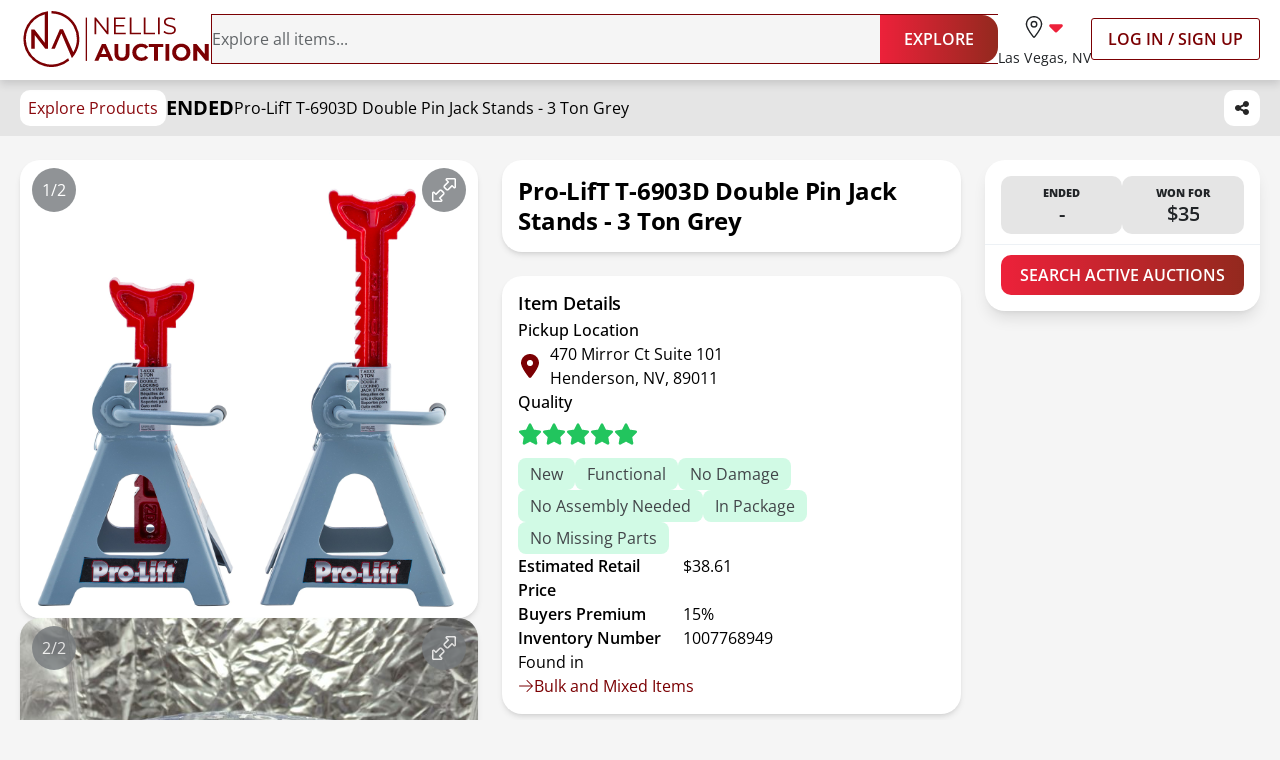

--- FILE ---
content_type: text/html; charset=utf-8
request_url: https://www.nellisauction.com/p/Pro-LifT-T-6903D-Double-Pin-Jack-Stands---3-Ton-Grey/10897922
body_size: 15651
content:
<!DOCTYPE html><html lang="en"><head><meta charSet="utf-8"/><meta name="viewport" content="width=device-width,initial-scale=1"/><title>Pro-LifT T-6903D Double Pin Jack Stands - 3 Ton Grey for sale | Henderson, NV | Nellis Auction</title><meta name="description" content="Sold for $35 | Retail: $38.61 | Pro-LifT T-6903D Double Pin Jack Stands - 3 Ton Grey | Henderson, NV"/><meta name="title" content="Pro-LifT T-6903D Double Pin Jack Stands - 3 Ton Grey for sale | Henderson, NV | Nellis Auction"/><meta name="viewport" content="width=device-width,initial-scale=1"/><meta property="og:type" content="website"/><meta property="og:url" content="https://www.nellisauction.com/p/Pro-LifT-T-6903D-Double-Pin-Jack-Stands---3-Ton-Grey/10897922"/><meta property="og:title" content="Pro-LifT T-6903D Double Pin Jack Stands - 3 Ton Grey"/><meta property="og:site_name" content="Nellis Auction"/><meta name="twitter:card" content="summary_large_image"/><meta name="twitter:domain" content="www.nellisauction.com"/><meta property="og:image" content="https://m.media-amazon.com/images/I/81TprB6KggL.jpg"/><meta property="og:image:alt" content="first image of Pro-LifT T-6903D Double Pin Jack Stands - 3 Ton Grey"/><meta name="description" content="Auction Ended: Tue Apr 4, 7:23PM PDT"/><link rel="icon" type="image/x-icon" href="/favicon.ico"/><link rel="apple-touch-icon" sizes="180x180" href="/apple-touch-icon.png"/><link rel="manifest" href="/site.webmanifest"/><link rel="preconnect" href="https://fonts.googleapis.com"/><link rel="preconnect" href="https://fonts.gstatic.com"/><link rel="preconnect" href="https://googletagmanager.com"/><link rel="preconnect" href="https://briskeagle.io"/><link rel="preconnect" href="https://ssl.kaptcha.com"/><link rel="preconnect" href="https://static.zdassets.com/"/><link rel="prefetch" href="/assets/fonts/open-sans-v34-latin-300.woff2"/><link rel="prefetch" href="/assets/fonts/open-sans-v34-latin-400.woff2"/><link rel="prefetch" href="/assets/fonts/open-sans-v34-latin-600.woff2"/><link rel="prefetch" href="/assets/fonts/open-sans-v34-latin-700.woff2"/><link rel="stylesheet" href="/build/_assets/fonts-HRT7CMH7.css"/><link rel="stylesheet" href="/build/_assets/tailwind-XE77BPT6.css"/><link rel="stylesheet" href="/build/_assets/main-4MYAK55P.css"/><script>
          window.ENV = {"APP_PUBLIC_ALGOLIA_API_KEY":"d22f83c614aa8eda28fa9eadda0d07b9","APP_PUBLIC_ALGOLIA_ID":"GL1QVP8R29","APP_PUBLIC_ALGOLIA_INDEX":"nellisauction-prd","APP_PUBLIC_AUTO_PILOT_CLIENT_TOKEN":"eefdd74773a54cc1b43e558b34d33fe8f0c0c8555a25484aa42e180d26af0ca4","APP_PUBLIC_BUYER_FRONTEND_URL":"https://www.nellisauction.com","APP_PUBLIC_FACEBOOK_PIXEL_ID":"1295481517143588","APP_PUBLIC_GOOGLE_ANALYTICS_APP_ID":"UA-39323446-2","APP_PUBLIC_GOOGLE_API_KEY":"AIzaSyB61qnxZvOGUcvmZNNDIyEh-DcwgN5W930","APP_PUBLIC_GOOGLE_MAPS_API_KEY":"AIzaSyB61qnxZvOGUcvmZNNDIyEh-DcwgN5W930","APP_PUBLIC_GOOGLE_SITE_VERIFICATION":"QsidqRM-HnmZMhcfra_uJBglmmZ0O-wpLJ87z2OfiBY","APP_PUBLIC_GOOGLE_TAG_MANAGER_ID":"GTM-WB9L6N3","APP_PUBLIC_KLAVIYO_API_PUBLIC_KEY":"UDQmHy","APP_PUBLIC_KLAVIYO_PUBLIC_API_KEY":"UDQmHy","APP_PUBLIC_KNOCK_API_PUBLIC_KEY":"pk_h5XimhGix0bXh12EJwbtosJ8P31CGkP9itiWGkYICa0","APP_PUBLIC_KNOCK_FEED_CHANNEL_ID":"ae2cbf8d-92c9-40cc-9891-f50f69d45ad5","APP_PUBLIC_KNOCK_PUBLIC_API_KEY":"pk_h5XimhGix0bXh12EJwbtosJ8P31CGkP9itiWGkYICa0","APP_PUBLIC_KOUNT_COLLECTOR_HOSTNAME":"ssl.kaptcha.com","APP_PUBLIC_KOUNT_MERCHANT_ID":"100066","APP_PUBLIC_NELLIS_API_URL":"https://cargo.prd.nellis.run/api","APP_PUBLIC_SENTRY_DSN":"https://b61eb32f6d314323a9758b0f9c2dc18f@o103832.ingest.sentry.io/5837505","APP_PUBLIC_SSE_URL":"https://sse.nellisauction.com","APP_PUBLIC_BUILD_INFO":"{\"GIT_COMMIT_REF\":\"prd\",\"GIT_COMMIT_SHA\":\"fca49b3fd2742bbe1c8594753bc9a3b71af99d86\",\"GIT_COMMIT_TIMESTAMP\":\"2026-01-23T12:38:03-08:00\",\"GIT_TAG\":\"release/v2025.4.1\",\"VERSION\":\"v2025.4.1-fca49b3f\"}","APP_PUBLIC_DOMAIN":"","APP_PUBLIC_HEAP_APP_ID":"","APP_PUBLIC_SENTRY_ENVIRONMENT":""};
          window.dataLayer = window.dataLayer || [];
        </script></head><body class="kaxsdc" data-event="load"><noscript><iframe title="google-tag-manager" src="https://www.googletagmanager.com/ns.html?id=GTM-WB9L6N3" height="0" width="0" style="display:none;visibility:hidden"></iframe></noscript><div class="flex flex-col min-h-[100vh] relative"><header data-ax="site-header" class="z-[100] bg-white shadow-header sticky top-0"><div class="relative md:h-[4.813rem] h-[6.8125rem]"><div class="flex md:hidden flex-col justify-center p-3 h-full"><div class="flex items-center justify-between"><a aria-label="Go to home page" data-ax="logo" class="focus:outline-secondary" data-discover="true" href="/"><img class="h-8 md:h-14 min-w-[6.75rem] md:min-w-48" src="/assets/svg/NALogo.svg" alt="Nellis Auction Logo"/></a><div class="relative flex items-center lg:hidden gap-x-5 justify-end"><button aria-label="Toggle menu" class="w-full lg:hidden" type="button" data-ax="mobile-hamburger-menu"><div class="relative flex items-center justify-center"><svg xmlns="http://www.w3.org/2000/svg" width="28" height="28" class="fill-gray-900" viewBox="0 0 448 512"><path d="M0 88C0 74.7 10.7 64 24 64H424c13.3 0 24 10.7 24 24s-10.7 24-24 24H24C10.7 112 0 101.3 0 88zM0 248c0-13.3 10.7-24 24-24H424c13.3 0 24 10.7 24 24s-10.7 24-24 24H24c-13.3 0-24-10.7-24-24zM448 408c0 13.3-10.7 24-24 24H24c-13.3 0-24-10.7-24-24s10.7-24 24-24H424c13.3 0 24 10.7 24 24z"></path></svg></div></button></div><div class="hidden lg:flex justify-center items-center gap-x-9 xl:gap-x-[70px]"><div class="hidden lg:flex"><label aria-label="location selector" id="location-selector" class="group relative w-full cursor-pointer bg-white focus:outline-secondary" tabindex="0"><input aria-labelledby="location-selector" type="checkbox" class="hidden"/><div class="flex flex-col text-left items-center"><div class="flex py-2 px-4 rounded-3xl group-has-[:checked]:bg-burgundy-50"><svg xmlns="http://www.w3.org/2000/svg" viewBox="0 0 384 512" class="fill-burgundy-900 hidden group-has-[:checked]:block" width="22" height="22"><path d="M215.7 499.2C267 435 384 279.4 384 192C384 86 298 0 192 0S0 86 0 192c0 87.4 117 243 168.3 307.2c12.3 15.3 35.1 15.3 47.4 0zM192 128a64 64 0 1 1 0 128 64 64 0 1 1 0-128z"></path></svg><svg xmlns="http://www.w3.org/2000/svg" viewBox="0 0 384 512" class="flex fill-gray-900 group-has-[:checked]:hidden" width="22" height="22"><path d="M352 192c0-88.4-71.6-160-160-160S32 103.6 32 192c0 15.6 5.4 37 16.6 63.4c10.9 25.9 26.2 54 43.6 82.1c34.1 55.3 74.4 108.2 99.9 140c25.4-31.8 65.8-84.7 99.9-140c17.3-28.1 32.7-56.3 43.6-82.1C346.6 229 352 207.6 352 192zm32 0c0 87.4-117 243-168.3 307.2c-12.3 15.3-35.1 15.3-47.4 0C117 435 0 279.4 0 192C0 86 86 0 192 0S384 86 384 192zm-240 0a48 48 0 1 0 96 0 48 48 0 1 0 -96 0zm48 80a80 80 0 1 1 0-160 80 80 0 1 1 0 160z"></path></svg><svg xmlns="http://www.w3.org/2000/svg" viewBox="0 0 320 512" width="22" height="22" class="fill-sincity-red-600"><path d="M137.4 374.6c12.5 12.5 32.8 12.5 45.3 0l128-128c9.2-9.2 11.9-22.9 6.9-34.9s-16.6-19.8-29.6-19.8L32 192c-12.9 0-24.6 7.8-29.6 19.8s-2.2 25.7 6.9 34.9l128 128z"></path></svg></div><p class="text-gray-900 whitespace-nowrap -tracking-tight text-body-md">Las Vegas, NV</p></div><form method="post" action="/change-shopping-location" class="absolute min-w-[200px] p-4 hidden group-has-[:checked]:flex flex-col shadow-md bg-white z-[60] text-center rounded-xl overflow-hidden top-16 -left-12 -right-12 mt-1 gap-2 text-left" data-ax="select-shopping-location-form" data-discover="true"><button type="submit" value="1" name="shoppingLocationId" class="px-4 h-9 w-full rounded-[6.25rem] text-left whitespace-nowrap focus:outline-secondary bg-burgundy-100 text-burgundy-900">Las Vegas, NV</button><button type="submit" value="2" name="shoppingLocationId" class="px-4 h-9 w-full rounded-[6.25rem] text-left whitespace-nowrap focus:outline-secondary text-gray-700">Phoenix, AZ</button><button type="submit" value="5" name="shoppingLocationId" class="px-4 h-9 w-full rounded-[6.25rem] text-left whitespace-nowrap focus:outline-secondary text-gray-700">Houston, TX</button><button type="submit" value="6" name="shoppingLocationId" class="px-4 h-9 w-full rounded-[6.25rem] text-left whitespace-nowrap focus:outline-secondary text-gray-700">Philadelphia, PA</button><button type="submit" value="7" name="shoppingLocationId" class="px-4 h-9 w-full rounded-[6.25rem] text-left whitespace-nowrap focus:outline-secondary text-gray-700">Denver, CO</button><button type="submit" value="8" name="shoppingLocationId" class="px-4 h-9 w-full rounded-[6.25rem] text-left whitespace-nowrap focus:outline-secondary text-gray-700">Dallas, TX</button><input aria-label="Redirect" readonly="" name="referrer" hidden="" value="/p/Pro-LifT-T-6903D-Double-Pin-Jack-Stands---3-Ton-Grey/10897922"/></form></label></div><a class="relative block w-fit text-body-lg font-semibold rounded-[3px] py-2 px-4 border border-solid border-secondary
    hover:bg-[#B424180a]
    focus:bg-[#B424180a] focus:outline focus:outline-1 focus:outline-secondary-light
    disabled:border-gray-400 disabled:text-gray-700 dark:disabled:text-gray-400 whitespace-nowrap uppercase" data-ax="log-in-sign-up-button" data-discover="true" href="/login"><span class="flex items-center justify-center opacity-100 text-secondary dark:text-white">Log In / Sign Up</span></a></div></div><div class="mt-1.5"><form method="post" action="/search" data-ax="header-search-form" class="flex-1" data-discover="true"><div class="flex rounded-2xl outline-1 outline outline-burgundy-900 has-[input:placeholder-shown]:outline-[transparent]"><div class="has-[input:placeholder-shown]:pl-5 w-full flex flex-row-reverse rounded-l-2xl bg-neutral-100"><input aria-label="Search items" class="peer pr-2 w-full outline-none text-body-lg text-gray-900 placeholder:text-gray-700 stroke-burgundy-900 bg-neutral-100" type="search" name="query" placeholder="Explore all items..." autoComplete="off" value=""/><button aria-label="Clear input" type="button" class="p-2 peer-placeholder-shown:hidden flex items-center justify-center" disabled=""><svg xmlns="http://www.w3.org/2000/svg" viewBox="0 0 384 512" width="24" height="24" class="fill-gray-900"><path d="M342.6 150.6c12.5-12.5 12.5-32.8 0-45.3s-32.8-12.5-45.3 0L192 210.7 86.6 105.4c-12.5-12.5-32.8-12.5-45.3 0s-12.5 32.8 0 45.3L146.7 256 41.4 361.4c-12.5 12.5-12.5 32.8 0 45.3s32.8 12.5 45.3 0L192 301.3 297.4 406.6c12.5 12.5 32.8 12.5 45.3 0s12.5-32.8 0-45.3L237.3 256 342.6 150.6z"></path></svg></button></div><button class="w-fit text-body-lg font-semibold rounded-[3px] py-2 px-4 bg-gradient-to-r from-primary to-[#93291E]
    hover:from-sincity-red-800 hover:to-[#7D0000]
    focus:to-[#7D0000] focus:outline focus:outline-[3px] focus:outline-[#F397A2]
    disabled:from-gray-900 disabled:to-neutral-600 md:py-3 px-6 h-full min-w-[7.375rem] rounded-l-none rounded-r-2xl" type="submit" name="_action" data-ax="explore-button" value="catalog-search"><div class="relative flex items-center justify-center"><span class="flex items-center justify-center gap-1 text-white opacity-100">EXPLORE</span></div></button></div></form></div></div><nav class="mx-auto max-w-screen-3xl hidden md:flex items-center gap-x-[30px] lg:gap-x-9 xl:gap-x-[70px] py-2 px-5 3xl:px-2 wide:px-0"><a aria-label="Go to home page" data-ax="logo" class="focus:outline-secondary" data-discover="true" href="/"><img class="h-8 md:h-14 min-w-[6.75rem] md:min-w-48" src="/assets/svg/NALogo.svg" alt="Nellis Auction Logo"/></a><form method="post" action="/search" data-ax="header-search-form" class="flex-1" data-discover="true"><div class="flex rounded-2xl outline-1 outline outline-burgundy-900 has-[input:placeholder-shown]:outline-[transparent]"><div class="has-[input:placeholder-shown]:pl-5 w-full flex flex-row-reverse rounded-l-2xl bg-neutral-100"><input aria-label="Search items" class="peer pr-2 w-full outline-none text-body-lg text-gray-900 placeholder:text-gray-700 stroke-burgundy-900 bg-neutral-100" type="search" name="query" placeholder="Explore all items..." autoComplete="off" value=""/><button aria-label="Clear input" type="button" class="p-2 peer-placeholder-shown:hidden flex items-center justify-center" disabled=""><svg xmlns="http://www.w3.org/2000/svg" viewBox="0 0 384 512" width="24" height="24" class="fill-gray-900"><path d="M342.6 150.6c12.5-12.5 12.5-32.8 0-45.3s-32.8-12.5-45.3 0L192 210.7 86.6 105.4c-12.5-12.5-32.8-12.5-45.3 0s-12.5 32.8 0 45.3L146.7 256 41.4 361.4c-12.5 12.5-12.5 32.8 0 45.3s32.8 12.5 45.3 0L192 301.3 297.4 406.6c12.5 12.5 32.8 12.5 45.3 0s12.5-32.8 0-45.3L237.3 256 342.6 150.6z"></path></svg></button></div><button class="w-fit text-body-lg font-semibold rounded-[3px] py-2 px-4 bg-gradient-to-r from-primary to-[#93291E]
    hover:from-sincity-red-800 hover:to-[#7D0000]
    focus:to-[#7D0000] focus:outline focus:outline-[3px] focus:outline-[#F397A2]
    disabled:from-gray-900 disabled:to-neutral-600 md:py-3 px-6 h-full min-w-[7.375rem] rounded-l-none rounded-r-2xl" type="submit" name="_action" data-ax="explore-button" value="catalog-search"><div class="relative flex items-center justify-center"><span class="flex items-center justify-center gap-1 text-white opacity-100">EXPLORE</span></div></button></div></form><div class="relative flex items-center lg:hidden gap-x-5 justify-end"><button aria-label="Toggle menu" class="w-full lg:hidden" type="button" data-ax="mobile-hamburger-menu"><div class="relative flex items-center justify-center"><svg xmlns="http://www.w3.org/2000/svg" width="28" height="28" class="fill-gray-900" viewBox="0 0 448 512"><path d="M0 88C0 74.7 10.7 64 24 64H424c13.3 0 24 10.7 24 24s-10.7 24-24 24H24C10.7 112 0 101.3 0 88zM0 248c0-13.3 10.7-24 24-24H424c13.3 0 24 10.7 24 24s-10.7 24-24 24H24c-13.3 0-24-10.7-24-24zM448 408c0 13.3-10.7 24-24 24H24c-13.3 0-24-10.7-24-24s10.7-24 24-24H424c13.3 0 24 10.7 24 24z"></path></svg></div></button></div><div class="hidden lg:flex justify-center items-center gap-x-9 xl:gap-x-[70px]"><div class="hidden lg:flex"><label aria-label="location selector" id="location-selector" class="group relative w-full cursor-pointer bg-white focus:outline-secondary" tabindex="0"><input aria-labelledby="location-selector" type="checkbox" class="hidden"/><div class="flex flex-col text-left items-center"><div class="flex py-2 px-4 rounded-3xl group-has-[:checked]:bg-burgundy-50"><svg xmlns="http://www.w3.org/2000/svg" viewBox="0 0 384 512" class="fill-burgundy-900 hidden group-has-[:checked]:block" width="22" height="22"><path d="M215.7 499.2C267 435 384 279.4 384 192C384 86 298 0 192 0S0 86 0 192c0 87.4 117 243 168.3 307.2c12.3 15.3 35.1 15.3 47.4 0zM192 128a64 64 0 1 1 0 128 64 64 0 1 1 0-128z"></path></svg><svg xmlns="http://www.w3.org/2000/svg" viewBox="0 0 384 512" class="flex fill-gray-900 group-has-[:checked]:hidden" width="22" height="22"><path d="M352 192c0-88.4-71.6-160-160-160S32 103.6 32 192c0 15.6 5.4 37 16.6 63.4c10.9 25.9 26.2 54 43.6 82.1c34.1 55.3 74.4 108.2 99.9 140c25.4-31.8 65.8-84.7 99.9-140c17.3-28.1 32.7-56.3 43.6-82.1C346.6 229 352 207.6 352 192zm32 0c0 87.4-117 243-168.3 307.2c-12.3 15.3-35.1 15.3-47.4 0C117 435 0 279.4 0 192C0 86 86 0 192 0S384 86 384 192zm-240 0a48 48 0 1 0 96 0 48 48 0 1 0 -96 0zm48 80a80 80 0 1 1 0-160 80 80 0 1 1 0 160z"></path></svg><svg xmlns="http://www.w3.org/2000/svg" viewBox="0 0 320 512" width="22" height="22" class="fill-sincity-red-600"><path d="M137.4 374.6c12.5 12.5 32.8 12.5 45.3 0l128-128c9.2-9.2 11.9-22.9 6.9-34.9s-16.6-19.8-29.6-19.8L32 192c-12.9 0-24.6 7.8-29.6 19.8s-2.2 25.7 6.9 34.9l128 128z"></path></svg></div><p class="text-gray-900 whitespace-nowrap -tracking-tight text-body-md">Las Vegas, NV</p></div><form method="post" action="/change-shopping-location" class="absolute min-w-[200px] p-4 hidden group-has-[:checked]:flex flex-col shadow-md bg-white z-[60] text-center rounded-xl overflow-hidden top-16 -left-12 -right-12 mt-1 gap-2 text-left" data-ax="select-shopping-location-form" data-discover="true"><button type="submit" value="1" name="shoppingLocationId" class="px-4 h-9 w-full rounded-[6.25rem] text-left whitespace-nowrap focus:outline-secondary bg-burgundy-100 text-burgundy-900">Las Vegas, NV</button><button type="submit" value="2" name="shoppingLocationId" class="px-4 h-9 w-full rounded-[6.25rem] text-left whitespace-nowrap focus:outline-secondary text-gray-700">Phoenix, AZ</button><button type="submit" value="5" name="shoppingLocationId" class="px-4 h-9 w-full rounded-[6.25rem] text-left whitespace-nowrap focus:outline-secondary text-gray-700">Houston, TX</button><button type="submit" value="6" name="shoppingLocationId" class="px-4 h-9 w-full rounded-[6.25rem] text-left whitespace-nowrap focus:outline-secondary text-gray-700">Philadelphia, PA</button><button type="submit" value="7" name="shoppingLocationId" class="px-4 h-9 w-full rounded-[6.25rem] text-left whitespace-nowrap focus:outline-secondary text-gray-700">Denver, CO</button><button type="submit" value="8" name="shoppingLocationId" class="px-4 h-9 w-full rounded-[6.25rem] text-left whitespace-nowrap focus:outline-secondary text-gray-700">Dallas, TX</button><input aria-label="Redirect" readonly="" name="referrer" hidden="" value="/p/Pro-LifT-T-6903D-Double-Pin-Jack-Stands---3-Ton-Grey/10897922"/></form></label></div><a class="relative block w-fit text-body-lg font-semibold rounded-[3px] py-2 px-4 border border-solid border-secondary
    hover:bg-[#B424180a]
    focus:bg-[#B424180a] focus:outline focus:outline-1 focus:outline-secondary-light
    disabled:border-gray-400 disabled:text-gray-700 dark:disabled:text-gray-400 whitespace-nowrap uppercase" data-ax="log-in-sign-up-button" data-discover="true" href="/login"><span class="flex items-center justify-center opacity-100 text-secondary dark:text-white">Log In / Sign Up</span></a></div></nav></div><div class="bottom-0 left-0 right-0 h-[3px] opacity-0 z-[1000] transition-opacity duration-500 ease-in-out"><div class="relative h-full w-full bg-transition-background z-[1001] overflow-hidden"></div></div></header><main class="flex-auto relative"><div data-ax="product-page-container" class="bg-white md:bg-neutral-100"><div class="sticky z-50 top-28 md:top-20 bg-neutral-200"><div class="py-2.5 my-0 mx-auto flex justify-between max-w-screen-3xl px-5 3xl:px-2 wide:px-0"><div class="flex gap-5 items-center overflow-hidden"><a class="rounded-[0.625rem] bg-white px-2 py-1.5 text-burgundy-800 whitespace-nowrap focus-within:outline-secondary" data-discover="true" href="/search">Explore Products</a><strong class="uppercase text-label-lg">ended</strong><h6 class="text-left hidden sm:block overflow-hidden overflow-ellipsis whitespace-nowrap">Pro-LifT T-6903D Double Pin Jack Stands - 3 Ton Grey</h6></div><div class="flex gap-5 ml-5"><div class="p-0 relative"><button class="h-9 min-w-[2.25rem] px-2 flex items-center justify-center rounded-[0.625rem] bg-white focus-within:outline-secondary" aria-disabled="false" data-ax="product-page-share-button"><svg xmlns="http://www.w3.org/2000/svg" viewBox="0 0 448 512" class="fill-neutral-800" width="16" height="16"><path d="M352 224c53 0 96-43 96-96s-43-96-96-96-96 43-96 96c0 4 .2 8 .7 11.9l-94.1 47C145.4 170.2 121.9 160 96 160c-53 0-96 43-96 96s43 96 96 96c25.9 0 49.4-10.2 66.6-26.9l94.1 47c-.5 3.9-.7 7.8-.7 11.9 0 53 43 96 96 96s96-43 96-96-43-96-96-96c-25.9 0-49.4 10.2-66.6 26.9l-94.1-47c.5-3.9.7-7.8.7-11.9s-.2-8-.7-11.9l94.1-47c17.2 16.7 40.7 26.9 66.6 26.9z"></path></svg></button></div></div></div></div><div class="sticky flex items-center xl:hidden gap-x-4 w-full bg-white z-50 px-4 pt-2 border-b-2 border-b-neutral-300 mb-2 overflow-x-auto top-[10.5rem] md:top-[8.5rem]"><a class="capitalize text-neutral-600 pb-2 border-b-2 !font-normal whitespace-nowrap focus-visible:outline-secondary hover:text-neutral-900 border-transparent md:hidden" aria-label="Jump to photos section" data-discover="true" href="/p/Pro-LifT-T-6903D-Double-Pin-Jack-Stands---3-Ton-Grey/10897922#photos">Photos</a><a class="capitalize text-neutral-600 pb-2 border-b-2 !font-normal whitespace-nowrap focus-visible:outline-secondary hover:text-neutral-900 border-transparent" aria-label="Jump to details section" data-discover="true" href="/p/Pro-LifT-T-6903D-Double-Pin-Jack-Stands---3-Ton-Grey/10897922#item-details">Details</a><a class="capitalize text-neutral-600 pb-2 border-b-2 !font-normal whitespace-nowrap focus-visible:outline-secondary hover:text-neutral-900 border-transparent" aria-label="Jump to bid history section" data-discover="true" href="/p/Pro-LifT-T-6903D-Double-Pin-Jack-Stands---3-Ton-Grey/10897922#bid-history">Bid History</a></div><div class="flex flex-col mx-auto pb-2 md:grid md:grid-cols-2 md:gap-6 md:px-5 lg:pt-6 lg:pb-6 xl:grid-cols-[minmax(0,_1fr)_minmax(0,_1fr)_minmax(0,_0.6fr)] xl:max-w-screen-3xl 3xl:px-2 wide:px-0"><div class="px-4 pb-4 md:px-0 md:pb-0 col-start-1 row-start-1 md:col-start-2"><h1 class="text-left capitalize font-bold  bg-white md:p-4 md:shadow-md md:rounded-itemCard text-title-sm md:text-title-md">Pro-LifT T-6903D Double Pin Jack Stands - 3 Ton Grey</h1></div><div class="md:col-start-1 md:row-start-1 md:row-span-4 xl:row-span-6"><div class="scroll-mt-56" id="photos"><div class="overflow-x-auto md:overflow-visible scrollbar-none bg-white md:bg-neutral-100 pb-4 md:pb-0"><div class="flex gap-4 md:gap-6 lg:gap-8 md:flex-col aspect-[16/11] md:aspect-[1/1] px-4 md:px-0"><div class="relative flex-shrink-0 md:w-full border border-neutral-200 md:border-none rounded-itemCard shadow-md p-4 md:p-0 w-[325px]"><img src="https://m.media-amazon.com/images/I/81TprB6KggL.jpg" alt="Photo 1 of Pro-LifT T-6903D Double Pin Jack Stands - 3 Ton Grey" class="object-contain w-full h-full rounded-itemCard"/><div class="bg-gray-600 opacity-80 text-white p-2.5 rounded-full absolute left-3 z-10 bottom-2 md:top-2 md:bottom-auto">1/2</div><a aria-label="View image in fullscreen" data-ax="product-page-expand-image-button" class="absolute right-3 bottom-2 md:top-2 md:bottom-auto bg-gray-600 hover:bg-gray-800 opacity-80 p-2.5 rounded-full cursor-pointer focus-within:outline-secondary" data-discover="true" href="/p/Pro-LifT-T-6903D-Double-Pin-Jack-Stands-3-Ton-Grey/10897922/1"><svg xmlns="http://www.w3.org/2000/svg" viewBox="0 0 512 512" height="24" width="24" class="fill-white"><path d="M321 0c-18.2 0-33 14.8-33 33c0 8.7 3.5 17.1 9.7 23.3L325.4 84l-71.7 71.7c-15.6 15.6-15.6 40.9 0 56.6l46.1 46.1c15.6 15.6 40.9 15.6 56.6 0L428 186.6l27.7 27.7c6.2 6.2 14.6 9.7 23.3 9.7c18.2 0 33-14.8 33-33l0-159c0-17.7-14.3-32-32-32L321 0zm-1 33c0-.5 .4-1 1-1l159 0 0 159c0 .5-.4 1-1 1c-.3 0-.5-.1-.7-.3l-39-39c-6.2-6.2-16.4-6.2-22.6 0l-83 83c-3.1 3.1-8.2 3.1-11.3 0l-46.1-46.1c-3.1-3.1-3.1-8.2 0-11.3l83-83c3-3 4.7-7.1 4.7-11.3s-1.7-8.3-4.7-11.3l-39-39c-.2-.2-.3-.4-.3-.7zM32 512l159 0c18.2 0 33-14.8 33-33c0-8.7-3.5-17.1-9.7-23.3L186.6 428l71.7-71.7c15.6-15.6 15.6-40.9 0-56.6l-46.1-46.1c-15.6-15.6-40.9-15.6-56.6 0L84 325.4 56.3 297.7C50.1 291.5 41.7 288 33 288c-18.2 0-33 14.8-33 33L0 480c0 17.7 14.3 32 32 32zm160-33c0 .5-.4 1-1 1L32 480l0-159c0-.5 .4-1 1-1c.3 0 .5 .1 .7 .3l39 39c6.2 6.2 16.4 6.2 22.6 0l83-83c3.1-3.1 8.2-3.1 11.3 0l46.1 46.1c3.1 3.1 3.1 8.2 0 11.3l-83 83c-3 3-4.7 7.1-4.7 11.3s1.7 8.3 4.7 11.3l39 39c.2 .2 .3 .4 .3 .7z"></path></svg></a></div><div class="relative flex-shrink-0 md:w-full border border-neutral-200 md:border-none rounded-itemCard shadow-md p-4 md:p-0 w-[325px]"><img src="https://firebasestorage.googleapis.com/v0/b/nellishr-cbba0.appspot.com/o/processing-photos%2F1007768949%2Fletr9zUgdFVkf9UP2n_NW.jpg?alt=media&amp;token=21f0ffac-8fff-465e-ac07-e205ce2d3bab" alt="Photo 1 of Pro-LifT T-6903D Double Pin Jack Stands - 3 Ton Grey" class="object-contain w-full h-full rounded-itemCard"/><div class="bg-gray-600 opacity-80 text-white p-2.5 rounded-full absolute left-3 z-10 bottom-2 md:top-2 md:bottom-auto">2/2</div><a aria-label="View image in fullscreen" data-ax="product-page-expand-image-button" class="absolute right-3 bottom-2 md:top-2 md:bottom-auto bg-gray-600 hover:bg-gray-800 opacity-80 p-2.5 rounded-full cursor-pointer focus-within:outline-secondary" data-discover="true" href="/p/Pro-LifT-T-6903D-Double-Pin-Jack-Stands-3-Ton-Grey/10897922/2"><svg xmlns="http://www.w3.org/2000/svg" viewBox="0 0 512 512" height="24" width="24" class="fill-white"><path d="M321 0c-18.2 0-33 14.8-33 33c0 8.7 3.5 17.1 9.7 23.3L325.4 84l-71.7 71.7c-15.6 15.6-15.6 40.9 0 56.6l46.1 46.1c15.6 15.6 40.9 15.6 56.6 0L428 186.6l27.7 27.7c6.2 6.2 14.6 9.7 23.3 9.7c18.2 0 33-14.8 33-33l0-159c0-17.7-14.3-32-32-32L321 0zm-1 33c0-.5 .4-1 1-1l159 0 0 159c0 .5-.4 1-1 1c-.3 0-.5-.1-.7-.3l-39-39c-6.2-6.2-16.4-6.2-22.6 0l-83 83c-3.1 3.1-8.2 3.1-11.3 0l-46.1-46.1c-3.1-3.1-3.1-8.2 0-11.3l83-83c3-3 4.7-7.1 4.7-11.3s-1.7-8.3-4.7-11.3l-39-39c-.2-.2-.3-.4-.3-.7zM32 512l159 0c18.2 0 33-14.8 33-33c0-8.7-3.5-17.1-9.7-23.3L186.6 428l71.7-71.7c15.6-15.6 15.6-40.9 0-56.6l-46.1-46.1c-15.6-15.6-40.9-15.6-56.6 0L84 325.4 56.3 297.7C50.1 291.5 41.7 288 33 288c-18.2 0-33 14.8-33 33L0 480c0 17.7 14.3 32 32 32zm160-33c0 .5-.4 1-1 1L32 480l0-159c0-.5 .4-1 1-1c.3 0 .5 .1 .7 .3l39 39c6.2 6.2 16.4 6.2 22.6 0l83-83c3.1-3.1 8.2-3.1 11.3 0l46.1 46.1c3.1 3.1 3.1 8.2 0 11.3l-83 83c-3 3-4.7 7.1-4.7 11.3s1.7 8.3 4.7 11.3l39 39c.2 .2 .3 .4 .3 .7z"></path></svg></a></div></div></div></div></div><div class="md:col-start-2 md:row-start-2 xl:col-start-3 xl:row-start-1 xl:row-span-6"><div class="z-10 bg-white shadow-lg my-4 grid md:my-0 xl:sticky xl:top-36 md:rounded-itemCard md:gap-2.5 bid-message-slide-up"><div class="px-4 py-2.5 pt-4 flex items-center justify-center gap-4 md:rounded-t-itemCard md:border-b"><div class="h-full py-2 flex-1 flex flex-col items-center justify-center rounded-[0.625rem] bg-neutral-200" data-ax="item-card-time-countdown-container"><p class="relative text-body-sm font-bold uppercase text-gray-900 w-full text-center"><strong class="">Ended</strong></p><p class="text-gray-900 font-semibold line-clamp-1 text-label-sm xxs:text-title-xs xs:text-label-md sm:text-title-xs md:text-title-sm lg:text-title-md xl:text-title-sm xxl:text-title-xs">-</p></div><div class="h-full py-2 flex-1 flex flex-col items-center justify-center rounded-[0.625rem] bg-neutral-200 "><p class="relative text-body-sm font-bold uppercase text-gray-900 w-full text-center"><strong class="">Won For</strong></p><p class="text-gray-900 font-semibold line-clamp-1 text-label-sm xxs:text-title-xs xs:text-label-md sm:text-title-xs md:text-title-sm lg:text-title-md xl:text-title-sm xxl:text-title-xs">$35</p></div></div><div class="mb-4 mx-4"><a class="relative block w-fit text-body-lg font-semibold rounded-[0.625rem] w-full text-white fill-white uppercase bg-gradient-to-r from-primary to-[#93291E]
    hover:from-sincity-red-800 hover:to-[#7D0000]
    focus:to-[#7D0000] focus:outline focus:outline-[3px] focus:outline-[#F397A2]
    disabled:from-gray-900 disabled:to-neutral-600 py-2 px-4 text-body-lg font-semibold" data-discover="true" href="/search"><span class="flex items-center justify-center opacity-100">Search Active Auctions</span></a></div></div></div><div class="md:col-start-2"><div class="md:rounded-itemCard md:shadow-md bg-white p-4 col-start-2 scroll-mt-56" id="item-details"><h4 class="text-left font-semibold mb-1 text-title-xs">Item Details</h4><div class="flex flex-col gap-5"><div><p class="text-left font-medium">Pickup Location</p><div class="grid grid-cols-[minmax(0,24px)_minmax(0,_1fr)] items-center gap-2"><svg xmlns="http://www.w3.org/2000/svg" viewBox="0 0 384 512" class="fill-secondary" width="24" height="24"><path d="M215.7 499.2C267 435 384 279.4 384 192C384 86 298 0 192 0S0 86 0 192c0 87.4 117 243 168.3 307.2c12.3 15.3 35.1 15.3 47.4 0zM192 128a64 64 0 1 1 0 128 64 64 0 1 1 0-128z"></path></svg><div class="text-left flex flex-col"><p>470 Mirror Ct Suite 101</p><p>Henderson, NV, 89011</p></div></div></div><div><p class="text-left font-medium">Quality</p><div class="flex items-center gap-2 justify-start mt-2 mb-3"><svg xmlns="http://www.w3.org/2000/svg" viewBox="0 0 576 512" class="fill-starRating-5" width="24" height="24"><path d="M316.9 18c-5.3-11-16.5-18-28.8-18s-23.4 7-28.8 18L195 150.3 51.4 171.5c-12 1.8-22 10.2-25.7 21.7s-.7 24.2 7.9 32.7L137.8 329l-24.6 145.7c-2 12 3 24.2 12.9 31.3s23 8 33.8 2.3l128.3-68.5 128.3 68.5c10.8 5.7 23.9 4.9 33.8-2.3s14.9-19.3 12.9-31.3L438.5 329l104.2-103.1c8.6-8.5 11.7-21.2 7.9-32.7s-13.7-19.9-25.7-21.7l-143.7-21.2L316.9 18z"></path></svg><svg xmlns="http://www.w3.org/2000/svg" viewBox="0 0 576 512" class="fill-starRating-5" width="24" height="24"><path d="M316.9 18c-5.3-11-16.5-18-28.8-18s-23.4 7-28.8 18L195 150.3 51.4 171.5c-12 1.8-22 10.2-25.7 21.7s-.7 24.2 7.9 32.7L137.8 329l-24.6 145.7c-2 12 3 24.2 12.9 31.3s23 8 33.8 2.3l128.3-68.5 128.3 68.5c10.8 5.7 23.9 4.9 33.8-2.3s14.9-19.3 12.9-31.3L438.5 329l104.2-103.1c8.6-8.5 11.7-21.2 7.9-32.7s-13.7-19.9-25.7-21.7l-143.7-21.2L316.9 18z"></path></svg><svg xmlns="http://www.w3.org/2000/svg" viewBox="0 0 576 512" class="fill-starRating-5" width="24" height="24"><path d="M316.9 18c-5.3-11-16.5-18-28.8-18s-23.4 7-28.8 18L195 150.3 51.4 171.5c-12 1.8-22 10.2-25.7 21.7s-.7 24.2 7.9 32.7L137.8 329l-24.6 145.7c-2 12 3 24.2 12.9 31.3s23 8 33.8 2.3l128.3-68.5 128.3 68.5c10.8 5.7 23.9 4.9 33.8-2.3s14.9-19.3 12.9-31.3L438.5 329l104.2-103.1c8.6-8.5 11.7-21.2 7.9-32.7s-13.7-19.9-25.7-21.7l-143.7-21.2L316.9 18z"></path></svg><svg xmlns="http://www.w3.org/2000/svg" viewBox="0 0 576 512" class="fill-starRating-5" width="24" height="24"><path d="M316.9 18c-5.3-11-16.5-18-28.8-18s-23.4 7-28.8 18L195 150.3 51.4 171.5c-12 1.8-22 10.2-25.7 21.7s-.7 24.2 7.9 32.7L137.8 329l-24.6 145.7c-2 12 3 24.2 12.9 31.3s23 8 33.8 2.3l128.3-68.5 128.3 68.5c10.8 5.7 23.9 4.9 33.8-2.3s14.9-19.3 12.9-31.3L438.5 329l104.2-103.1c8.6-8.5 11.7-21.2 7.9-32.7s-13.7-19.9-25.7-21.7l-143.7-21.2L316.9 18z"></path></svg><svg xmlns="http://www.w3.org/2000/svg" viewBox="0 0 576 512" class="fill-starRating-5" width="24" height="24"><path d="M316.9 18c-5.3-11-16.5-18-28.8-18s-23.4 7-28.8 18L195 150.3 51.4 171.5c-12 1.8-22 10.2-25.7 21.7s-.7 24.2 7.9 32.7L137.8 329l-24.6 145.7c-2 12 3 24.2 12.9 31.3s23 8 33.8 2.3l128.3-68.5 128.3 68.5c10.8 5.7 23.9 4.9 33.8-2.3s14.9-19.3 12.9-31.3L438.5 329l104.2-103.1c8.6-8.5 11.7-21.2 7.9-32.7s-13.7-19.9-25.7-21.7l-143.7-21.2L316.9 18z"></path></svg></div><div class="flex items-center justify-start gap-2 flex-wrap"><div class="max-w-100 whitespace-nowrap flex items-center justify-center h-8 bg-emerald-100 text-gray-800 rounded-lg"><span class="px-3 whitespace-nowrap overflow-hidden text-ellipsis">New</span></div><div class="max-w-100 whitespace-nowrap flex items-center justify-center h-8 bg-emerald-100 text-gray-800 rounded-lg"><span class="px-3 whitespace-nowrap overflow-hidden text-ellipsis">Functional</span></div><div class="max-w-100 whitespace-nowrap flex items-center justify-center h-8 bg-emerald-100 text-gray-800 rounded-lg"><span class="px-3 whitespace-nowrap overflow-hidden text-ellipsis">No Damage</span></div><div class="max-w-100 whitespace-nowrap flex items-center justify-center h-8 bg-emerald-100 text-gray-800 rounded-lg"><span class="px-3 whitespace-nowrap overflow-hidden text-ellipsis">No Assembly Needed</span></div><div class="max-w-100 whitespace-nowrap flex items-center justify-center h-8 bg-emerald-100 text-gray-800 rounded-lg"><span class="px-3 whitespace-nowrap overflow-hidden text-ellipsis">In Package</span></div><div class="max-w-100 whitespace-nowrap flex items-center justify-center h-8 bg-emerald-100 text-gray-800 rounded-lg"><span class="px-3 whitespace-nowrap overflow-hidden text-ellipsis">No Missing Parts</span></div></div></div><div class="grid grid-cols-[minmax(0,_0.6fr)_minmax(0,_1fr)] gap-2 text-left"><p class="text-left font-semibold capitalize">Estimated Retail Price</p><p>$38.61</p></div><div class="grid grid-cols-[minmax(0,_0.6fr)_minmax(0,_1fr)] gap-2 text-left"><p class="text-left font-semibold capitalize">Buyers Premium</p><p>15%</p></div><div class="grid grid-cols-[minmax(0,_0.6fr)_minmax(0,_1fr)] gap-2 text-left"><p class="text-left font-semibold capitalize">Inventory Number</p><p>1007768949</p></div><div class="flex flex-col"><p>Found in</p><div class="flex flex-col gap-2"><a class="flex items-center gap-1 text-secondary focus-within:outline-secondary hover:underline hover:text-secondary-light w-fit" data-discover="true" href="/search?Taxonomy+Level+1=Bulk+and+Mixed+Items"><svg xmlns="http://www.w3.org/2000/svg" viewBox="0 0 448 512" class="fill-secondary" width="16" height="16"><path d="M443.3 267.3c6.2-6.2 6.2-16.4 0-22.6l-176-176c-6.2-6.2-16.4-6.2-22.6 0s-6.2 16.4 0 22.6L393.4 240 16 240c-8.8 0-16 7.2-16 16s7.2 16 16 16l377.4 0L244.7 420.7c-6.2 6.2-6.2 16.4 0 22.6s16.4 6.2 22.6 0l176-176z"></path></svg>Bulk and Mixed Items</a></div></div></div></div></div><div class="md:col-start-1 md:col-span-2 xl:col-start-2 xl:col-span-1"><div class="grid grid-cols-1 overflow-hidden border-t border-neutral-300 lg:rounded-2xl lg:shadow-md lg:border-t-none lg:grid-cols-2 lg:col-span-2 lg:px-5 pt-5 gap-5 md:shadow-md md:rounded-itemCard bg-white [&amp;_a]:mb-5"><div class="flex justify-center lg:px-7 lg:pt-7 lg:bg-CT-explore-gradient lg:col-start-2 rounded-t-itemCard"><img src="/assets/images/CT-explore-mobile.png" alt="Explore page screenshot" class="lg:hidden rounded-t-itemCard shadow-md"/><img src="/assets/images/CT-explore-desktop.png" alt="Explore page screenshot" class="hidden lg:block shadow-md"/></div><div class="flex flex-col items-center lg:items-start text-center lg:text-left col-start-1 row-start-1 justify-center px-4 lg:px-0 py-7 lg:py-0"><svg xmlns="http://www.w3.org/2000/svg" viewBox="0 0 512 512" width="32" height="32" class="mb-4"><path d="M315.3 4.7c6.2 6.2 6.2 16.4 0 22.6L302.6 40 472 209.4l12.7-12.7c6.2-6.2 16.4-6.2 22.6 0s6.2 16.4 0 22.6l-24 24-96 96-24 24c-6.2 6.2-16.4 6.2-22.6 0s-6.2-16.4 0-22.6L353.4 328 184 158.6l-12.7 12.7c-6.2 6.2-16.4 6.2-22.6 0s-6.2-16.4 0-22.6l24-24 96-96 24-24c6.2-6.2 16.4-6.2 22.6 0zM206.6 136L376 305.4 449.4 232 280 62.6 206.6 136zM144 320L32 432l48 48L192 368l-48-48zm-22.6-22.6c12.5-12.5 32.8-12.5 45.3 0l12.7 12.7 49.8-49.8 22.6 22.6-49.8 49.8 12.7 12.7c12.5 12.5 12.5 32.8 0 45.3l-112 112c-12.5 12.5-32.8 12.5-45.3 0l-48-48c-12.5-12.5-12.5-32.8 0-45.3l112-112z"></path></svg><p class="font-semibold mt-2">See the deals</p><p class="mb-2">Get in on the action, thousands of new items added daily. Bid and win!</p><a aria-label="Start bidding now" class="text-secondary flex gap-1.5 items-center focus-within:outline-secondary hover:underline" data-discover="true" href="/search"><p>Start bidding now</p><svg xmlns="http://www.w3.org/2000/svg" viewBox="0 0 448 512" class="fill-secondary" width="20" height="20"><path d="M443.3 267.3c6.2-6.2 6.2-16.4 0-22.6l-176-176c-6.2-6.2-16.4-6.2-22.6 0s-6.2 16.4 0 22.6L393.4 240 16 240c-8.8 0-16 7.2-16 16s7.2 16 16 16l377.4 0L244.7 420.7c-6.2 6.2-6.2 16.4 0 22.6s16.4 6.2 22.6 0l176-176z"></path></svg></a></div></div></div></div></div></main><footer><div class="mb-20 lg:mb-0"><div class="bg-neutral-800"><div class="py-10 m-auto max-w-screen-3xl flex flex-col gap-12 justify-between lg:gap-0 lg:flex-row lg:py-9 lg:px-5 wide:px-0"><div class="flex flex-col items-center lg:items-start lg:flex-row gap-12 md:gap-14 lg:gap-16"><ul class="lg:min-w-48 flex flex-col items-center lg:items-start justify-center"><li class="text-label-md font-bold text-white">Company</li><li><a aria-label="Accessibility" data-discover="true" href="/accessibility-statement"><p class="mt-5 text-label-lg text-white font-light underline decoration-from-font lg:no-underline lg:text-label-md hover:underline">Accessibility</p></a></li><li><a aria-label="Careers" data-discover="true" href="/careers"><p class="mt-5 text-label-lg text-white font-light underline decoration-from-font lg:no-underline lg:text-label-md hover:underline">Careers</p></a></li><li><a aria-label="Location &amp; Hours" data-discover="true" href="/location-hours"><p class="mt-5 text-label-lg text-white font-light underline decoration-from-font lg:no-underline lg:text-label-md hover:underline">Location &amp; Hours</p></a></li></ul><ul class="lg:min-w-48 flex flex-col items-center lg:items-start justify-center"><li class="text-label-md font-bold text-white">Services</li><li><a aria-label="Estate Sales" data-discover="true" href="/estate-sales"><p class="mt-5 text-label-lg text-white font-light underline decoration-from-font lg:no-underline lg:text-label-md hover:underline">Estate Sales</p></a></li></ul><ul class="lg:min-w-48 flex flex-col items-center lg:items-start justify-center"><li class="text-label-md font-bold text-white">Help Center</li><li><a aria-label="Video Tutorials" data-discover="true" href="/help"><p class="mt-5 text-label-lg text-white font-light underline decoration-from-font lg:no-underline lg:text-label-md hover:underline">Video Tutorials</p></a></li><li><a aria-label="FAQ" data-discover="true" href="/faq"><p class="mt-5 text-label-lg text-white font-light underline decoration-from-font lg:no-underline lg:text-label-md hover:underline">FAQ</p></a></li><li><a aria-label="Help Desk" href="https://nellisauction.help" target="_blank" rel="noreferrer"><p class="mt-5 text-label-lg text-white font-light underline decoration-from-font lg:no-underline lg:text-label-md hover:underline">Help Desk</p></a></li><li><a aria-label="Contact Us" href="https://nellisauction.freshdesk.com/support/tickets/new" target="_blank" rel="noreferrer"><p class="mt-5 text-label-lg text-white font-light underline decoration-from-font lg:no-underline lg:text-label-md hover:underline">Contact Us</p></a></li></ul></div><div class="flex items-center justify-center gap-12 self-center lg:justify-end px-8 lg:px-0 "><a aria-label="Nellis Auction Facebook page" href="https://www.facebook.com/NellisAuction" target="_blank" rel="noreferrer"><svg xmlns="http://www.w3.org/2000/svg" viewBox="0 0 512 512" width="32" height="32" class="fill-white"><path d="M512 256C512 114.6 397.4 0 256 0S0 114.6 0 256C0 376 82.7 476.8 194.2 504.5V334.2H141.4V256h52.8V222.3c0-87.1 39.4-127.5 125-127.5c16.2 0 44.2 3.2 55.7 6.4V172c-6-.6-16.5-1-29.6-1c-42 0-58.2 15.9-58.2 57.2V256h83.6l-14.4 78.2H287V510.1C413.8 494.8 512 386.9 512 256h0z"></path></svg><span class="sr-only">Facebook</span></a><a aria-label="Nellis Auction Instagram page" href="https://www.instagram.com/nellisauction" target="_blank" rel="noreferrer"><svg xmlns="http://www.w3.org/2000/svg" viewBox="0 0 448 512" width="32" height="32" class="fill-white"><path d="M224.1 141c-63.6 0-114.9 51.3-114.9 114.9s51.3 114.9 114.9 114.9S339 319.5 339 255.9 287.7 141 224.1 141zm0 189.6c-41.1 0-74.7-33.5-74.7-74.7s33.5-74.7 74.7-74.7 74.7 33.5 74.7 74.7-33.6 74.7-74.7 74.7zm146.4-194.3c0 14.9-12 26.8-26.8 26.8-14.9 0-26.8-12-26.8-26.8s12-26.8 26.8-26.8 26.8 12 26.8 26.8zm76.1 27.2c-1.7-35.9-9.9-67.7-36.2-93.9-26.2-26.2-58-34.4-93.9-36.2-37-2.1-147.9-2.1-184.9 0-35.8 1.7-67.6 9.9-93.9 36.1s-34.4 58-36.2 93.9c-2.1 37-2.1 147.9 0 184.9 1.7 35.9 9.9 67.7 36.2 93.9s58 34.4 93.9 36.2c37 2.1 147.9 2.1 184.9 0 35.9-1.7 67.7-9.9 93.9-36.2 26.2-26.2 34.4-58 36.2-93.9 2.1-37 2.1-147.8 0-184.8zM398.8 388c-7.8 19.6-22.9 34.7-42.6 42.6-29.5 11.7-99.5 9-132.1 9s-102.7 2.6-132.1-9c-19.6-7.8-34.7-22.9-42.6-42.6-11.7-29.5-9-99.5-9-132.1s-2.6-102.7 9-132.1c7.8-19.6 22.9-34.7 42.6-42.6 29.5-11.7 99.5-9 132.1-9s102.7-2.6 132.1 9c19.6 7.8 34.7 22.9 42.6 42.6 11.7 29.5 9 99.5 9 132.1s2.7 102.7-9 132.1z"></path></svg><span class="sr-only">Instagram</span></a><a aria-label="Nellis Auction Linkedin page" href="https://www.linkedin.com/company/nellis-auction" target="_blank" rel="noreferrer"><svg xmlns="http://www.w3.org/2000/svg" viewBox="0 0 448 512" width="32" height="32" class="fill-white"><path d="M416 32H31.9C14.3 32 0 46.5 0 64.3v383.4C0 465.5 14.3 480 31.9 480H416c17.6 0 32-14.5 32-32.3V64.3c0-17.8-14.4-32.3-32-32.3zM135.4 416H69V202.2h66.5V416zm-33.2-243c-21.3 0-38.5-17.3-38.5-38.5S80.9 96 102.2 96c21.2 0 38.5 17.3 38.5 38.5 0 21.3-17.2 38.5-38.5 38.5zm282.1 243h-66.4V312c0-24.8-.5-56.7-34.5-56.7-34.6 0-39.9 27-39.9 54.9V416h-66.4V202.2h63.7v29.2h.9c8.9-16.8 30.6-34.5 62.9-34.5 67.2 0 79.7 44.3 79.7 101.9V416z"></path></svg><span class="sr-only">LinkedIn</span></a><a aria-label="Nellis Auction Youtube page" href="https://www.youtube.com/@nellisauction" target="_blank" rel="noreferrer"><svg xmlns="http://www.w3.org/2000/svg" viewBox="0 0 576 512" width="32" height="32" class="fill-white"><path d="M549.7 124.1c-6.3-23.7-24.8-42.3-48.3-48.6C458.8 64 288 64 288 64S117.2 64 74.6 75.5c-23.5 6.3-42 24.9-48.3 48.6-11.4 42.9-11.4 132.3-11.4 132.3s0 89.4 11.4 132.3c6.3 23.7 24.8 41.5 48.3 47.8C117.2 448 288 448 288 448s170.8 0 213.4-11.5c23.5-6.3 42-24.2 48.3-47.8 11.4-42.9 11.4-132.3 11.4-132.3s0-89.4-11.4-132.3zm-317.5 213.5V175.2l142.7 81.2-142.7 81.2z"></path></svg><span class="sr-only">YouTube</span></a></div></div></div><div class="border-t border-solid bg-neutral-900"><div class="m-auto py-10 lg:py-6 lg:px-5 wide:px-0 max-w-screen-3xl flex flex-col lg:flex-row justify-between gap-3"><div class="flex flex-col lg:flex-row items-center justify-center gap-3"><a class="text-label-md font-semibold text-white break-words" data-discover="true" href="/terms">Terms &amp; Conditions</a><span class="hidden text-white mx-1 lg:inline">|</span><a class="text-label-md font-semibold text-white break-words " data-discover="true" href="/privacy">Privacy Policy</a><span class="hidden text-white mx-1 lg:inline">|</span><a class="text-label-md font-semibold text-white break-words " data-discover="true" href="/browse">Browse Auctions</a></div><p class="text-label-md font-semibold text-white text-center">© Copyright <!-- -->2026<!-- --> <a href="https://www.nellisauction.com/">nellisauction.com</a></p></div></div><div data-ax="mobile-sticky-footer" class="px-3 pt-2 pb-4 lg:hidden fixed right-0 bottom-0 left-0 z-10 bg-white h-20"><div class="m-auto max-w-96 grid grid-cols-4 justify-items-center"><a data-ax="spotlight-link" data-discover="true" class="" href="/spotlight/saved-searches"><div class="flex flex-col items-center"><div class="px-2"><div class="p-2 rounded-full"><svg xmlns="http://www.w3.org/2000/svg" viewBox="0 0 640 512" class="fill-burgundy-900" width="22" height="22"><path d="M401.8 325.4l31.5 21c24 16 50.8 27.1 78.7 32.9l0-246.7c-28 5.8-54.7 16.9-78.7 32.9l-31.5 21-8.1 5.4-9.7 0L48 192c-8.8 0-16 7.2-16 16l0 96c0 8.8 7.2 16 16 16l336 0 9.7 0 8.1 5.4zM544 383.6c4.5 .3 9 .4 13.5 .4l34.5 0c8.8 0 16-7.2 16-16l0-224c0-8.8-7.2-16-16-16l-34.5 0c-4.5 0-9 .1-13.5 .4l0 255.2zM0 304l0-96c0-26.5 21.5-48 48-48l336 0 31.5-21c42.1-28 91.5-43 142-43L592 96c26.5 0 48 21.5 48 48l0 224c0 26.5-21.5 48-48 48l-34.5 0c-50.5 0-100-15-142-43L384 352 48 352c-26.5 0-48-21.5-48-48zm224-48c0-8.8 7.2-16 16-16l64 0c8.8 0 16 7.2 16 16s-7.2 16-16 16l-64 0c-8.8 0-16-7.2-16-16z"></path></svg></div></div><p class="text-body-sm text-gray-900 whitespace-nowrap">Spotlight</p></div></a><a data-ax="watchlist-link" data-discover="true" class="" href="/dashboard/auctions/watchlist"><div class="flex flex-col items-center"><div class="px-2"><div class="p-2 rounded-full"><svg xmlns="http://www.w3.org/2000/svg" viewBox="0 0 512 512" class="fill-burgundy-900" width="22" height="22"><path d="m244 130.6-12-13.5-4.2-4.7c-26-29.2-65.3-42.8-103.8-35.8-53.3 9.7-92 56.1-92 110.3v3.5c0 32.3 13.4 63.1 37.1 85.1L253 446.8c.8.7 1.9 1.2 3 1.2s2.2-.4 3-1.2l184-171.3c23.6-22 37-52.8 37-85.1v-3.5c0-54.2-38.7-100.6-92-110.3-38.5-7-77.8 6.6-103.8 35.8l-4.2 4.7-12 13.5c-3 3.4-7.4 5.4-12 5.4s-8.9-2-12-5.4zm34.9-57.1c32.1-25.1 73.8-35.8 114.8-28.4C462.2 57.6 512 117.3 512 186.9v3.5c0 36-13.1 70.6-36.6 97.5-3.4 3.8-6.9 7.5-10.7 11l-184 171.3c-.8.8-1.7 1.5-2.6 2.2-6.3 4.9-14.1 7.5-22.1 7.5-9.2 0-18-3.5-24.8-9.7L47.2 299c-3.8-3.5-7.3-7.2-10.7-11C13.1 261 0 226.4 0 190.4v-3.5C0 117.3 49.8 57.6 118.3 45.1c40.9-7.4 82.6 3.2 114.7 28.4 6.7 5.3 13 11.1 18.7 17.6l4.2 4.7 4.2-4.7c4.2-4.7 8.6-9.1 13.3-13.1l5.4-4.5z"></path></svg></div></div><p class="text-body-sm text-gray-900 whitespace-nowrap">Watchlist</p></div></a><a data-ax="outbid-link" data-discover="true" class="" href="/dashboard/auctions/outbid"><div class="flex flex-col items-center"><div class="px-2"><div class="p-2 rounded-full"><svg xmlns="http://www.w3.org/2000/svg" viewBox="0 0 512 512" width="22" height="22" class="fill-burgundy-900"><path d="M315.3 4.7c6.2 6.2 6.2 16.4 0 22.6L302.6 40 472 209.4l12.7-12.7c6.2-6.2 16.4-6.2 22.6 0s6.2 16.4 0 22.6l-24 24-96 96-24 24c-6.2 6.2-16.4 6.2-22.6 0s-6.2-16.4 0-22.6L353.4 328 184 158.6l-12.7 12.7c-6.2 6.2-16.4 6.2-22.6 0s-6.2-16.4 0-22.6l24-24 96-96 24-24c6.2-6.2 16.4-6.2 22.6 0zM206.6 136L376 305.4 449.4 232 280 62.6 206.6 136zM144 320L32 432l48 48L192 368l-48-48zm-22.6-22.6c12.5-12.5 32.8-12.5 45.3 0l12.7 12.7 49.8-49.8 22.6 22.6-49.8 49.8 12.7 12.7c12.5 12.5 12.5 32.8 0 45.3l-112 112c-12.5 12.5-32.8 12.5-45.3 0l-48-48c-12.5-12.5-12.5-32.8 0-45.3l112-112z"></path></svg></div></div><p class="text-body-sm text-gray-900 whitespace-nowrap">Outbid</p></div></a><a aria-label="Visit search page" data-ax="search-link" class="px-2 flex flex-col items-center" data-discover="true" href="/search"><div class="p-2 rounded-full"><svg xmlns="http://www.w3.org/2000/svg" viewBox="0 0 512 512" class="fill-burgundy-900" width="22" height="22"><path d="M473.7 4.1C493.5 .2 512 15.3 512 35.5L512 168l-.2 0c.1 1.3 .2 2.7 .2 4c0 28.7-28.7 52-64 52s-64-23.3-64-52s28.7-52 64-52c11.7 0 22.6 2.5 32 7l0-91.4L352 61.1 352 200l-.2 0c.1 1.3 .2 2.7 .2 4c0 28.7-28.7 52-64 52s-64-23.3-64-52s28.7-52 64-52c11.7 0 22.6 2.5 32 7l0-97.8c0-15.3 10.8-28.4 25.7-31.4l128-25.6zM480 172c0-3.1-1.5-7.5-6.9-11.9c-5.5-4.5-14.3-8.1-25.1-8.1s-19.5 3.6-25.1 8.1c-5.5 4.4-6.9 8.8-6.9 11.9s1.5 7.5 6.9 11.9c5.5 4.5 14.3 8.1 25.1 8.1s19.5-3.6 25.1-8.1c5.5-4.4 6.9-8.8 6.9-11.9zM320 204c0-3.1-1.5-7.5-6.9-11.9c-5.5-4.5-14.3-8.1-25.1-8.1s-19.5 3.6-25.1 8.1c-5.5 4.4-6.9 8.8-6.9 11.9s1.5 7.5 6.9 11.9c5.5 4.5 14.3 8.1 25.1 8.1s19.5-3.6 25.1-8.1c5.5-4.4 6.9-8.8 6.9-11.9zM105.4 54.6l-6-6c-9-9-21.8-13.1-34.4-11c-19 3.2-33 19.6-33 38.9l0 2.9c0 11.9 4.9 23.2 13.6 31.4L128 187.7l82.4-76.9c8.7-8.1 13.6-19.5 13.6-31.4l0-2.9c0-19.3-13.9-35.8-33-38.9c-12.6-2.1-25.4 2-34.4 11l-6 6L128 77.3 105.4 54.6zM59.7 6C82.5 2.3 105.7 9.7 122 26c0 0 0 0 0 0l6 6 6-6C150.3 9.7 173.5 2.3 196.3 6C230.7 11.8 256 41.6 256 76.5l0 2.9c0 20.8-8.6 40.6-23.8 54.8l-90.4 84.3c-3.8 3.5-8.7 5.5-13.8 5.5s-10.1-2-13.8-5.5L23.8 134.2C8.6 120 0 100.2 0 79.5l0-2.9C0 41.6 25.3 11.8 59.7 6zM72 320l-24 0c-8.8 0-16 7.2-16 16l0 128c0 8.8 7.2 16 16 16l192 0c8.8 0 16-7.2 16-16l0-128c0-8.8-7.2-16-16-16l-24 0c-12.1 0-23.2-6.8-28.6-17.7L180.2 288l-72.4 0-7.2 14.3C95.2 313.2 84.1 320 72 320zm136.8-46.3L216 288l24 0c26.5 0 48 21.5 48 48l0 128c0 26.5-21.5 48-48 48L48 512c-26.5 0-48-21.5-48-48L0 336c0-26.5 21.5-48 48-48l24 0 7.2-14.3c5.4-10.8 16.5-17.7 28.6-17.7l72.4 0c12.1 0 23.2 6.8 28.6 17.7zM112 392a32 32 0 1 0 64 0 32 32 0 1 0 -64 0zm32 64a64 64 0 1 1 0-128 64 64 0 1 1 0 128zM475.3 283.3L390.6 368l89.4 0c6.5 0 12.3 3.9 14.8 9.9s1.1 12.9-3.5 17.4l-112 112c-6.2 6.2-16.4 6.2-22.6 0s-6.2-16.4 0-22.6L441.4 400 352 400c-6.5 0-12.3-3.9-14.8-9.9s-1.1-12.9 3.5-17.4l112-112c6.2-6.2 16.4-6.2 22.6 0s6.2 16.4 0 22.6z"></path></svg></div><p class="text-body-sm text-gray-900 whitespace-nowrap">Browse</p></a></div></div></div></footer></div><section aria-label="Notifications alt+T" tabindex="-1" aria-live="polite" aria-relevant="additions text" aria-atomic="false"></section><script>((STORAGE_KEY, restoreKey) => {
    if (!window.history.state || !window.history.state.key) {
      let key = Math.random().toString(32).slice(2);
      window.history.replaceState({
        key
      }, "");
    }
    try {
      let positions = JSON.parse(sessionStorage.getItem(STORAGE_KEY) || "{}");
      let storedY = positions[restoreKey || window.history.state.key];
      if (typeof storedY === "number") {
        window.scrollTo(0, storedY);
      }
    } catch (error) {
      console.error(error);
      sessionStorage.removeItem(STORAGE_KEY);
    }
  })("positions", null)</script><script id="autopilot-script" defer="">
        (function (o) {
          var b = 'https://briskeagle.io/anywhere/',
            t = 'eefdd74773a54cc1b43e558b34d33fe8f0c0c8555a25484aa42e180d26af0ca4',
            a = (window.AutopilotAnywhere = {_runQueue: [],run: function () {
                this._runQueue.push(arguments);
            }}), c = encodeURIComponent, s = 'SCRIPT', d = document, l = d.getElementsByTagName(s)[0],
            p = 't=' + c(d.title || '') + '&u=' + c(d.location.href || '') + '&r=' + c(d.referrer || ''),
            j = 'text/javascript', z, y;
          if (!window.Autopilot) window.Autopilot = a;
          if (o.app) p = 'devmode=true&' + p;
          z = function (src, asy) {
            var e = d.createElement(s); e.src = src; e.type = j; e.async = asy; l.parentNode.insertBefore(e, l);
          };
          y = function () {
            z(b + t + '?' + p, true);
          };
          if (window.attachEvent) { window.attachEvent('onload', y); } else { window.addEventListener('load', y, false); }
        })({});
      </script><script type="text/javascript" async="" src="https://static.klaviyo.com/onsite/js/UDQmHy/klaviyo.js"></script><link rel="modulepreload" href="/build/manifest-EE8685FD.js"/><link rel="modulepreload" href="/build/entry.client-AHHTEMIO.js"/><link rel="modulepreload" href="/build/_shared/chunk-ZYJY2MYN.js"/><link rel="modulepreload" href="/build/_shared/chunk-QWEG3L7L.js"/><link rel="modulepreload" href="/build/_shared/chunk-TB2X5BDL.js"/><link rel="modulepreload" href="/build/_shared/chunk-FFXDPC6T.js"/><link rel="modulepreload" href="/build/_shared/chunk-WGMZMA5L.js"/><link rel="modulepreload" href="/build/_shared/chunk-ADMCF34Z.js"/><link rel="modulepreload" href="/build/_shared/chunk-S264VNNN.js"/><link rel="modulepreload" href="/build/_shared/chunk-BMYQLTTW.js"/><link rel="modulepreload" href="/build/_shared/chunk-DSTW5Q5M.js"/><link rel="modulepreload" href="/build/_shared/chunk-S6TXLRNV.js"/><link rel="modulepreload" href="/build/_shared/chunk-6Z3OR6BA.js"/><link rel="modulepreload" href="/build/_shared/chunk-BIUGPY7D.js"/><link rel="modulepreload" href="/build/_shared/chunk-B77WLUOY.js"/><link rel="modulepreload" href="/build/_shared/chunk-R3XCUIL5.js"/><link rel="modulepreload" href="/build/_shared/chunk-5JM67EK3.js"/><link rel="modulepreload" href="/build/_shared/chunk-IUM7A7OP.js"/><link rel="modulepreload" href="/build/_shared/chunk-NPAY4TV7.js"/><link rel="modulepreload" href="/build/_shared/chunk-YYXDSV6K.js"/><link rel="modulepreload" href="/build/_shared/chunk-DTV76R3M.js"/><link rel="modulepreload" href="/build/_shared/chunk-DBQCQTAC.js"/><link rel="modulepreload" href="/build/_shared/chunk-NS4EU23Y.js"/><link rel="modulepreload" href="/build/_shared/chunk-YQJTGBQO.js"/><link rel="modulepreload" href="/build/_shared/chunk-DIIYNTPK.js"/><link rel="modulepreload" href="/build/_shared/chunk-MHGSSQAG.js"/><link rel="modulepreload" href="/build/_shared/chunk-L4WY4V32.js"/><link rel="modulepreload" href="/build/_shared/chunk-54KH222Z.js"/><link rel="modulepreload" href="/build/_shared/chunk-TCUC44CJ.js"/><link rel="modulepreload" href="/build/_shared/chunk-3XYAKUDU.js"/><link rel="modulepreload" href="/build/_shared/chunk-ZHKB5FDD.js"/><link rel="modulepreload" href="/build/_shared/chunk-SAAI5WWS.js"/><link rel="modulepreload" href="/build/_shared/chunk-GLWXDSFM.js"/><link rel="modulepreload" href="/build/_shared/chunk-KXH4X2LG.js"/><link rel="modulepreload" href="/build/_shared/chunk-Q3YAL5GG.js"/><link rel="modulepreload" href="/build/_shared/chunk-VZSG74H7.js"/><link rel="modulepreload" href="/build/_shared/chunk-HBYIQVWZ.js"/><link rel="modulepreload" href="/build/_shared/chunk-XV6JW5XS.js"/><link rel="modulepreload" href="/build/_shared/chunk-VIQSLLOP.js"/><link rel="modulepreload" href="/build/_shared/chunk-UZZQKT5C.js"/><link rel="modulepreload" href="/build/_shared/chunk-ZDQKYDOT.js"/><link rel="modulepreload" href="/build/_shared/chunk-FW3HZK4D.js"/><link rel="modulepreload" href="/build/_shared/chunk-UXTRF7WM.js"/><link rel="modulepreload" href="/build/_shared/chunk-RHRGF7IZ.js"/><link rel="modulepreload" href="/build/_shared/chunk-7Y722TRA.js"/><link rel="modulepreload" href="/build/_shared/chunk-ZQ5LBOXR.js"/><link rel="modulepreload" href="/build/_shared/chunk-BEAYFT63.js"/><link rel="modulepreload" href="/build/_shared/chunk-YFUT3D3S.js"/><link rel="modulepreload" href="/build/_shared/chunk-2WXPQSZH.js"/><link rel="modulepreload" href="/build/_shared/chunk-BYCL73XJ.js"/><link rel="modulepreload" href="/build/_shared/chunk-MIB5U67V.js"/><link rel="modulepreload" href="/build/_shared/chunk-6UBATNBK.js"/><link rel="modulepreload" href="/build/_shared/chunk-2IP5KKPS.js"/><link rel="modulepreload" href="/build/_shared/chunk-BSPBVDV4.js"/><link rel="modulepreload" href="/build/_shared/chunk-FEJE77QK.js"/><link rel="modulepreload" href="/build/_shared/chunk-EJT7KA2D.js"/><link rel="modulepreload" href="/build/_shared/chunk-YYKMTGQZ.js"/><link rel="modulepreload" href="/build/_shared/chunk-T4FUMFR5.js"/><link rel="modulepreload" href="/build/_shared/chunk-7VIEJJ5A.js"/><link rel="modulepreload" href="/build/_shared/chunk-XB7HV5KB.js"/><link rel="modulepreload" href="/build/_shared/chunk-KHCWCYPY.js"/><link rel="modulepreload" href="/build/_shared/chunk-LCHZVK2J.js"/><link rel="modulepreload" href="/build/_shared/chunk-PVID3DNZ.js"/><link rel="modulepreload" href="/build/_shared/chunk-DGQ37AVV.js"/><link rel="modulepreload" href="/build/_shared/chunk-QEQTEAIA.js"/><link rel="modulepreload" href="/build/_shared/chunk-LJMIFWWV.js"/><link rel="modulepreload" href="/build/root-X55O2HPS.js"/><link rel="modulepreload" href="/build/_shared/chunk-W52F5Y5U.js"/><link rel="modulepreload" href="/build/_shared/chunk-W7PVBGSG.js"/><link rel="modulepreload" href="/build/_shared/chunk-DSMHZCHC.js"/><link rel="modulepreload" href="/build/_shared/chunk-M2LHPKB7.js"/><link rel="modulepreload" href="/build/_shared/chunk-V6CE2IIA.js"/><link rel="modulepreload" href="/build/_shared/chunk-XEE2ILVB.js"/><link rel="modulepreload" href="/build/_shared/chunk-ZLM76LOR.js"/><link rel="modulepreload" href="/build/_shared/chunk-FTQUS7EJ.js"/><link rel="modulepreload" href="/build/_shared/chunk-JPSDRMEO.js"/><link rel="modulepreload" href="/build/_shared/chunk-NJDHSYHF.js"/><link rel="modulepreload" href="/build/_shared/chunk-MUFLGMRR.js"/><link rel="modulepreload" href="/build/_shared/chunk-HPEGKPHR.js"/><link rel="modulepreload" href="/build/_shared/chunk-EGKMOTOV.js"/><link rel="modulepreload" href="/build/_shared/chunk-A77IEDEA.js"/><link rel="modulepreload" href="/build/_shared/chunk-NR426NF6.js"/><link rel="modulepreload" href="/build/_shared/chunk-FHR7ISVV.js"/><link rel="modulepreload" href="/build/_shared/chunk-QXOI5ZWP.js"/><link rel="modulepreload" href="/build/_shared/chunk-DB4VY6JC.js"/><link rel="modulepreload" href="/build/_shared/chunk-423HZH4Q.js"/><link rel="modulepreload" href="/build/_shared/chunk-G2PENE4C.js"/><link rel="modulepreload" href="/build/_shared/chunk-ZLPTSFOQ.js"/><link rel="modulepreload" href="/build/routes/p.$title.$productId-KM5XHCON.js"/><link rel="modulepreload" href="/build/_shared/chunk-32POK22I.js"/><link rel="modulepreload" href="/build/_shared/chunk-UT7JQAW3.js"/><link rel="modulepreload" href="/build/_shared/chunk-R6LDHLS7.js"/><link rel="modulepreload" href="/build/_shared/chunk-GRX52MWW.js"/><link rel="modulepreload" href="/build/_shared/chunk-XWBU7SY4.js"/><link rel="modulepreload" href="/build/_shared/chunk-263CSCI2.js"/><link rel="modulepreload" href="/build/_shared/chunk-YW26HBFL.js"/><link rel="modulepreload" href="/build/_shared/chunk-LAC7CJK2.js"/><link rel="modulepreload" href="/build/_shared/chunk-HPKFCIXV.js"/><link rel="modulepreload" href="/build/_shared/chunk-4PUAFBJB.js"/><link rel="modulepreload" href="/build/_shared/chunk-SOBSQG6K.js"/><link rel="modulepreload" href="/build/_shared/chunk-JS7GD5OI.js"/><link rel="modulepreload" href="/build/_shared/chunk-HTQA477O.js"/><link rel="modulepreload" href="/build/_shared/chunk-MLGL2Q7S.js"/><link rel="modulepreload" href="/build/_shared/chunk-FZ43YFCJ.js"/><link rel="modulepreload" href="/build/_shared/chunk-DFXH6GA5.js"/><link rel="modulepreload" href="/build/_shared/chunk-USEVALDK.js"/><link rel="modulepreload" href="/build/_shared/chunk-PTFHZIRF.js"/><link rel="modulepreload" href="/build/_shared/chunk-47YCGEO7.js"/><link rel="modulepreload" href="/build/_shared/chunk-O7QBPLQ5.js"/><link rel="modulepreload" href="/build/_shared/chunk-KKXGVETM.js"/><link rel="modulepreload" href="/build/_shared/chunk-DIZ555IE.js"/><link rel="modulepreload" href="/build/_shared/chunk-3KVVWF2C.js"/><link rel="modulepreload" href="/build/_shared/chunk-57HJA52I.js"/><link rel="modulepreload" href="/build/_shared/chunk-VUGXDZH3.js"/><link rel="modulepreload" href="/build/_shared/chunk-WDZUQTUE.js"/><link rel="modulepreload" href="/build/_shared/chunk-FP2AXM5Q.js"/><link rel="modulepreload" href="/build/_shared/chunk-TDB32P2Y.js"/><link rel="modulepreload" href="/build/_shared/chunk-55YAUHOK.js"/><link rel="modulepreload" href="/build/routes/p.$title.$productId._index-I5WJGP4P.js"/><script>window.__remixContext = {"future":{"v3_fetcherPersist":false,"v3_relativeSplatPath":false,"v3_throwAbortReason":false,"v3_routeConfig":false,"v3_singleFetch":false,"v3_lazyRouteDiscovery":false,"unstable_optimizeDeps":false},"state":{"loaderData":{"root":{"userData":null,"env":{"APP_PUBLIC_ALGOLIA_API_KEY":"d22f83c614aa8eda28fa9eadda0d07b9","APP_PUBLIC_ALGOLIA_ID":"GL1QVP8R29","APP_PUBLIC_ALGOLIA_INDEX":"nellisauction-prd","APP_PUBLIC_AUTO_PILOT_CLIENT_TOKEN":"eefdd74773a54cc1b43e558b34d33fe8f0c0c8555a25484aa42e180d26af0ca4","APP_PUBLIC_BUYER_FRONTEND_URL":"https://www.nellisauction.com","APP_PUBLIC_FACEBOOK_PIXEL_ID":"1295481517143588","APP_PUBLIC_GOOGLE_ANALYTICS_APP_ID":"UA-39323446-2","APP_PUBLIC_GOOGLE_API_KEY":"AIzaSyB61qnxZvOGUcvmZNNDIyEh-DcwgN5W930","APP_PUBLIC_GOOGLE_MAPS_API_KEY":"AIzaSyB61qnxZvOGUcvmZNNDIyEh-DcwgN5W930","APP_PUBLIC_GOOGLE_SITE_VERIFICATION":"QsidqRM-HnmZMhcfra_uJBglmmZ0O-wpLJ87z2OfiBY","APP_PUBLIC_GOOGLE_TAG_MANAGER_ID":"GTM-WB9L6N3","APP_PUBLIC_KLAVIYO_API_PUBLIC_KEY":"UDQmHy","APP_PUBLIC_KLAVIYO_PUBLIC_API_KEY":"UDQmHy","APP_PUBLIC_KNOCK_API_PUBLIC_KEY":"pk_h5XimhGix0bXh12EJwbtosJ8P31CGkP9itiWGkYICa0","APP_PUBLIC_KNOCK_FEED_CHANNEL_ID":"ae2cbf8d-92c9-40cc-9891-f50f69d45ad5","APP_PUBLIC_KNOCK_PUBLIC_API_KEY":"pk_h5XimhGix0bXh12EJwbtosJ8P31CGkP9itiWGkYICa0","APP_PUBLIC_KOUNT_COLLECTOR_HOSTNAME":"ssl.kaptcha.com","APP_PUBLIC_KOUNT_MERCHANT_ID":"100066","APP_PUBLIC_NELLIS_API_URL":"https://cargo.prd.nellis.run/api","APP_PUBLIC_SENTRY_DSN":"https://b61eb32f6d314323a9758b0f9c2dc18f@o103832.ingest.sentry.io/5837505","APP_PUBLIC_SSE_URL":"https://sse.nellisauction.com","APP_PUBLIC_BUILD_INFO":"{\"GIT_COMMIT_REF\":\"prd\",\"GIT_COMMIT_SHA\":\"fca49b3fd2742bbe1c8594753bc9a3b71af99d86\",\"GIT_COMMIT_TIMESTAMP\":\"2026-01-23T12:38:03-08:00\",\"GIT_TAG\":\"release/v2025.4.1\",\"VERSION\":\"v2025.4.1-fca49b3f\"}","APP_PUBLIC_DOMAIN":"","APP_PUBLIC_HEAP_APP_ID":"","APP_PUBLIC_SENTRY_ENVIRONMENT":""},"snackBarAlerts":[],"currentShoppingLocation":{"id":1,"name":"Las Vegas, NV","locationPhoto":[],"default":true},"featureGroup":"a","shoppingLocations":[{"id":1,"name":"Las Vegas, NV","createdAt":{"__type":"Date","value":"1970-01-01T00:00:00.000Z"},"updatedAt":{"__type":"Date","value":"2025-03-06T21:46:55.138Z"},"latitude":36.16994,"longitude":-115.1398,"code":"las","enabled":true,"locationPhoto":[{"id":65,"locationId":null,"photoId":65,"shoppingLocationId":1,"version":"a","photo":{"id":65,"format":"jpg","name":"nevada_900","properties":{},"url":"https://storage.googleapis.com/na-location-images-prd/nevada_900.jpg"}}]},{"id":2,"name":"Phoenix, AZ","createdAt":{"__type":"Date","value":"1970-01-01T00:00:00.000Z"},"updatedAt":{"__type":"Date","value":"2025-03-06T21:46:55.144Z"},"latitude":33.44838,"longitude":-112.074,"code":"phx","enabled":true,"locationPhoto":[{"id":64,"locationId":null,"photoId":64,"shoppingLocationId":2,"version":"a","photo":{"id":64,"format":"jpg","name":"arizona_900","properties":{},"url":"https://storage.googleapis.com/na-location-images-prd/arizona_900.jpg"}}]},{"id":5,"name":"Houston, TX","createdAt":{"__type":"Date","value":"2023-04-20T15:26:53.000Z"},"updatedAt":{"__type":"Date","value":"2025-03-06T21:46:55.130Z"},"latitude":29.76043,"longitude":-95.3698,"code":"hou","enabled":true,"locationPhoto":[{"id":66,"locationId":null,"photoId":66,"shoppingLocationId":5,"version":"a","photo":{"id":66,"format":"jpg","name":"texas_900","properties":{},"url":"https://storage.googleapis.com/na-location-images-prd/texas_900.jpg"}}]},{"id":6,"name":"Philadelphia, PA","createdAt":{"__type":"Date","value":"2024-03-19T06:47:29.000Z"},"updatedAt":{"__type":"Date","value":"2025-03-06T21:46:55.150Z"},"latitude":39.95258,"longitude":-75.16522,"code":"phi","enabled":true,"locationPhoto":[{"id":67,"locationId":null,"photoId":67,"shoppingLocationId":6,"version":"a","photo":{"id":67,"format":"webp","name":"pennsylvania_900","properties":{},"url":"https://storage.googleapis.com/na-location-images-prd/pennsylvania_900.webp"}}]},{"id":7,"name":"Denver, CO","createdAt":{"__type":"Date","value":"2024-12-16T13:36:48.000Z"},"updatedAt":{"__type":"Date","value":"2025-03-06T21:46:55.124Z"},"latitude":39.7392,"longitude":-104.9903,"code":"den","enabled":true,"locationPhoto":[{"id":68,"locationId":null,"photoId":61,"shoppingLocationId":7,"version":"a","photo":{"id":61,"format":"webp","name":"denver_900","properties":{},"url":"https://storage.googleapis.com/na-location-images-prd/denver_900.webp"}},{"id":69,"locationId":null,"photoId":62,"shoppingLocationId":7,"version":"a","photo":{"id":62,"format":"jpg","name":"denver_900","properties":{},"url":"https://storage.googleapis.com/na-location-images-prd/denver_900.jpg"}},{"id":70,"locationId":null,"photoId":63,"shoppingLocationId":7,"version":"a","photo":{"id":63,"format":"avif","name":"denver_900","properties":{},"url":"https://storage.googleapis.com/na-location-images-prd/denver_900.avif"}}]},{"id":8,"name":"Dallas, TX","createdAt":{"__type":"Date","value":"2025-03-25T21:32:41.566Z"},"updatedAt":{"__type":"Date","value":"2025-04-01T16:52:01.878Z"},"latitude":32.77917,"longitude":-96.80889,"code":"dal","enabled":true,"locationPhoto":[{"id":71,"locationId":null,"photoId":68,"shoppingLocationId":8,"version":"a","photo":{"id":68,"format":"jpg","name":"dallas_900","properties":{},"url":"https://storage.googleapis.com/na-location-images-prd/dallas_900.jpg"}}]}],"sessionId":"39ht014zMOVZoZ1ESbRfS","querySuggestionsIndexName":"nellisauction-prd_query_suggestions_default","bannerSettings":{"showAppAnnouncement":false,"showLotsOfAuctionsBanner":false},"knockUserToken":null,"sentryTrace":"de2de13e166d4b2e9ba2138e969e2ee2-9526f2bd3f5d60de-1","sentryBaggage":"sentry-environment=production,sentry-public_key=b61eb32f6d314323a9758b0f9c2dc18f,sentry-trace_id=de2de13e166d4b2e9ba2138e969e2ee2,sentry-sample_rate=1,sentry-transaction=routes%2Fp.%24title.%24productId._index,sentry-sampled=true","remixVersion":2},"routes/p.$title.$productId":{"productId":10897922},"routes/p.$title.$productId._index":{"product":{"id":10897922,"inventoryNumber":"1007768949","title":"Pro-LifT T-6903D Double Pin Jack Stands - 3 Ton Grey","photos":[{"url":"https://m.media-amazon.com/images/I/81TprB6KggL.jpg","name":"https://m.media-amazon.com/images/I/81TprB6KggL.jpg","path":"https://m.media-amazon.com/images/I/81TprB6KggL.jpg"},{"url":"https://firebasestorage.googleapis.com/v0/b/nellishr-cbba0.appspot.com/o/processing-photos%2F1007768949%2Fletr9zUgdFVkf9UP2n_NW.jpg?alt=media\u0026token=21f0ffac-8fff-465e-ac07-e205ce2d3bab","name":"letr9zUgdFVkf9UP2n_NW.jpg","fullPath":"processing-photos/1007768949/letr9zUgdFVkf9UP2n_NW.jpg"}],"retailPrice":38.61,"grade":{"assemblyType":{"id":2,"description":"No"},"missingPartsType":{"id":6,"description":"No"},"functionalType":{"id":1,"description":"Yes"},"conditionType":{"id":5,"description":"New"},"damageType":{"id":7,"description":"None"},"packageType":{"id":5,"description":"Yes"},"rating":5},"notes":null,"bidCount":24,"currentPrice":35,"openTime":{"__type":"Date","value":"2023-04-02T03:09:47.558Z"},"closeTime":{"__type":"Date","value":"2023-04-05T02:23:00.000Z"},"isClosed":true,"marketStatus":"relisted","location":{"name":"Wild Finds Henderson","offsite":false,"state":"NV","city":"Henderson","address":"470 Mirror Ct Suite 101","zipCode":89011,"timezone":"America/Los_Angeles"},"originType":"revalidate","projectExtended":false,"extensionInterval":0,"initialCloseTime":{"__type":"Date","value":"2023-04-05T02:23:00.000Z"},"taxonomyLevel1":"Bulk and Mixed Items","taxonomyLevel2":null,"features":[],"brand":null,"color":null,"descriptions":[],"rating":null,"ratingCount":null,"size":null,"dimensions":null,"weight":null,"notReturnable":false},"bidHistory":[{"time":{"__type":"Date","value":"2023-04-05T02:22:58.000Z"},"name":"Bidder #13","amount":"$35","type":"Winning","highlightOutbid":false},{"time":{"__type":"Date","value":"2023-04-05T02:22:58.000Z"},"name":"Bidder #14","amount":"$35","type":"Outbid","highlightOutbid":false},{"time":{"__type":"Date","value":"2023-04-04T20:57:44.000Z"},"name":"Bidder #13","amount":"$24","type":"Outbid","highlightOutbid":false},{"time":{"__type":"Date","value":"2023-04-04T20:57:44.000Z"},"name":"Bidder #11","amount":"$23","type":"Outbid","highlightOutbid":false},{"time":{"__type":"Date","value":"2023-04-04T04:32:57.000Z"},"name":"Bidder #11","amount":"$22","type":"Outbid","highlightOutbid":false},{"time":{"__type":"Date","value":"2023-04-04T04:32:57.000Z"},"name":"Bidder #12","amount":"$21","type":"Outbid","highlightOutbid":false},{"time":{"__type":"Date","value":"2023-04-04T03:04:27.000Z"},"name":"Bidder #11","amount":"$20","type":"Outbid","highlightOutbid":false},{"time":{"__type":"Date","value":"2023-04-04T03:04:27.000Z"},"name":"Bidder #12","amount":"$19","type":"Outbid","highlightOutbid":false},{"time":{"__type":"Date","value":"2023-04-03T15:22:27.000Z"},"name":"Bidder #11","amount":"$18","type":"Outbid","highlightOutbid":false},{"time":{"__type":"Date","value":"2023-04-03T15:07:20.000Z"},"name":"Bidder #9","amount":"$17","type":"Outbid","highlightOutbid":false},{"time":{"__type":"Date","value":"2023-04-03T15:07:20.000Z"},"name":"Bidder #10","amount":"$16","type":"Outbid","highlightOutbid":false},{"time":{"__type":"Date","value":"2023-04-03T06:02:06.000Z"},"name":"Bidder #9","amount":"$14","type":"Outbid","highlightOutbid":false},{"time":{"__type":"Date","value":"2023-04-03T04:36:57.000Z"},"name":"Bidder #6","amount":"$13","type":"Outbid","highlightOutbid":false},{"time":{"__type":"Date","value":"2023-04-03T00:05:20.000Z"},"name":"Bidder #8","amount":"$12","type":"Outbid","highlightOutbid":false},{"time":{"__type":"Date","value":"2023-04-02T17:48:54.000Z"},"name":"Bidder #7","amount":"$11","type":"Outbid","highlightOutbid":false},{"time":{"__type":"Date","value":"2023-04-02T16:03:22.000Z"},"name":"Bidder #6","amount":"$10","type":"Outbid","highlightOutbid":false},{"time":{"__type":"Date","value":"2023-04-02T06:20:38.000Z"},"name":"Bidder #5","amount":"$9","type":"Outbid","highlightOutbid":false},{"time":{"__type":"Date","value":"2023-04-02T06:04:11.000Z"},"name":"Bidder #4","amount":"$8","type":"Outbid","highlightOutbid":false},{"time":{"__type":"Date","value":"2023-04-02T06:04:11.000Z"},"name":"Bidder #2","amount":"$7","type":"Outbid","highlightOutbid":false},{"time":{"__type":"Date","value":"2023-04-02T05:38:32.000Z"},"name":"Bidder #2","amount":"$6","type":"Outbid","highlightOutbid":false},{"time":{"__type":"Date","value":"2023-04-02T05:38:32.000Z"},"name":"Bidder #3","amount":"$5","type":"Outbid","highlightOutbid":false},{"time":{"__type":"Date","value":"2023-04-02T05:38:14.000Z"},"name":"Bidder #2","amount":"$3","type":"Outbid","highlightOutbid":false},{"time":{"__type":"Date","value":"2023-04-02T05:38:14.000Z"},"name":"Bidder #1","amount":"$2","type":"Outbid","highlightOutbid":false},{"time":{"__type":"Date","value":"2023-04-02T05:02:01.000Z"},"name":"Bidder #1","amount":"$1","type":"Outbid","highlightOutbid":false}],"noReferrer":true,"operatorName":"Wild Finds"}},"actionData":null,"errors":null}};</script><script type="module" async="">import "/build/manifest-EE8685FD.js";
import * as route0 from "/build/root-X55O2HPS.js";
import * as route1 from "/build/routes/p.$title.$productId-KM5XHCON.js";
import * as route2 from "/build/routes/p.$title.$productId._index-I5WJGP4P.js";

window.__remixRouteModules = {"root":route0,"routes/p.$title.$productId":route1,"routes/p.$title.$productId._index":route2};

import("/build/entry.client-AHHTEMIO.js");</script></body></html>